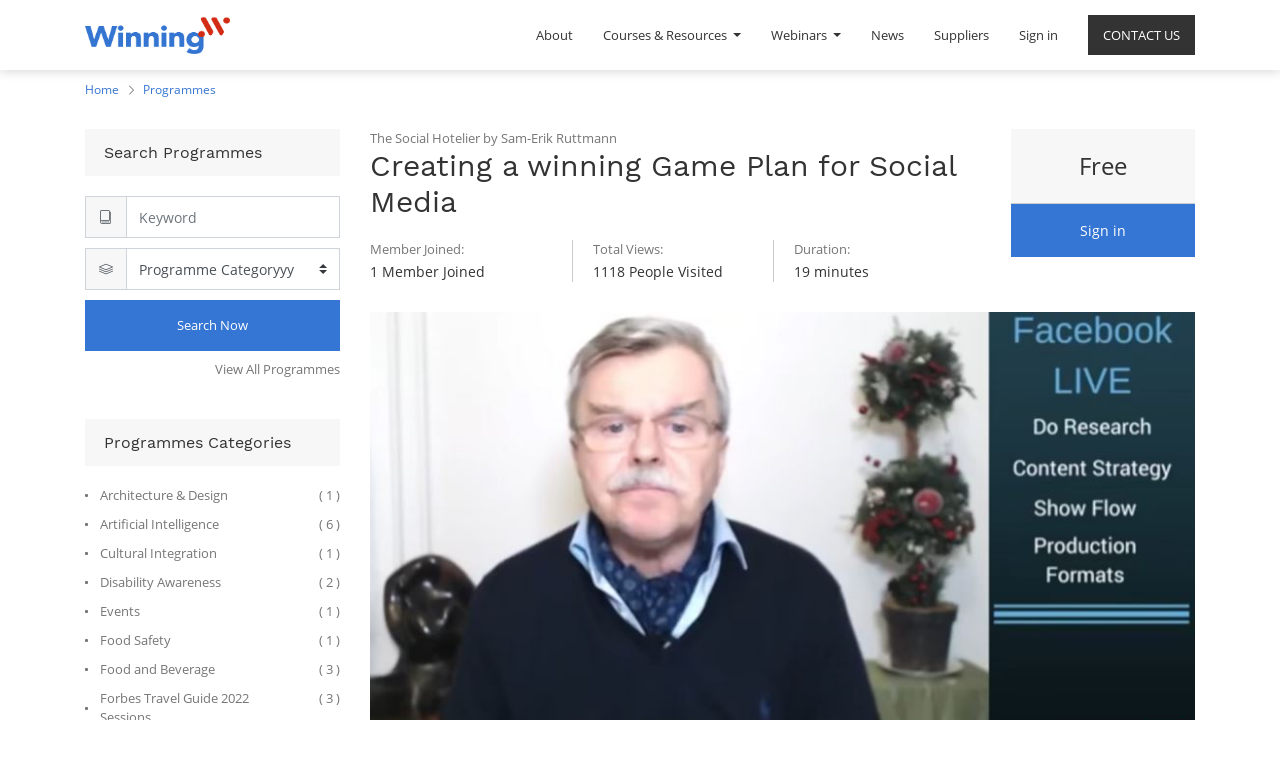

--- FILE ---
content_type: text/html; charset=utf-8
request_url: https://www.winning.training/slides/creating-a-winning-game-plan-for-social-media-645
body_size: 9753
content:

    
    
    <!DOCTYPE html>
        
        
            
        
    <html lang="en-US" data-website-id="1" data-oe-company-name="Winning.Training">
            
        
            
                
            
            
            
            
                
            
        
        
    <head>
                <meta charset="utf-8"/>
                <meta http-equiv="X-UA-Compatible" content="IE=edge,chrome=1"/>
                <meta name="viewport" content="width=device-width, initial-scale=1, user-scalable=no"/>
        <meta name="generator" content="Odoo"/>
        
        
        
            
            
            
        
        
        
            
            
            
                
                    
                        <meta property="og:type" content="website"/>
                    
                
                    
                        <meta property="og:title" content="Creating a winning Game Plan for Social Media | Winning"/>
                    
                
                    
                        <meta property="og:site_name" content="Winning.Training"/>
                    
                
                    
                        <meta property="og:url" content="https://www.winning.training/slides/creating-a-winning-game-plan-for-social-media-645"/>
                    
                
                    
                        <meta property="og:image" content="https://www.winning.training/web/image/website/1/social_default_image?unique=7ff706e"/>
                    
                
            
            
            
                
                    <meta name="twitter:card" content="summary_large_image"/>
                
                    <meta name="twitter:title" content="Creating a winning Game Plan for Social Media | Winning"/>
                
                    <meta name="twitter:image" content="https://www.winning.training/web/image/website/1/social_default_image?unique=7ff706e"/>
                
            
        

        
            
            
        
        <link rel="canonical" href="https://winning.training/slides/creating-a-winning-game-plan-for-social-media-645"/>

        <link rel="preconnect" href="https://fonts.gstatic.com/" crossorigin=""/>
    

                <title> Creating a winning Game Plan for Social Media | Winning </title>
                <link type="image/x-icon" rel="shortcut icon" href="/web/image/website/1/favicon?unique=7ff706e"/>
            <link type="text/css" rel="stylesheet" href="/web/content/16358-c980542/1/web.assets_common.css"/>
            <link type="text/css" rel="stylesheet" href="/web/content/20210-3078ef1/1/web.assets_frontend.css"/>
        
    
        

                <script type="text/javascript">
                    var odoo = {
                        csrf_token: "9f871ea818a8b2df758e1274c0328f777b855139o",
                        debug: "",
                    };
                </script>
            <script type="text/javascript">
                odoo.session_info = {"is_admin": false, "is_system": false, "is_website_user": true, "user_id": false, "is_frontend": true, "translationURL": "/website/translations", "cache_hashes": {"translations": "63c39b9719623b23090242bff39258f3aa29fe2b"}};
            </script>
            <script defer="defer" type="text/javascript" src="/web/content/16360-ed746a2/1/web.assets_common_minimal_js.js"></script>
            <script defer="defer" type="text/javascript" src="/web/content/16361-3a5eadd/1/web.assets_frontend_minimal_js.js"></script>
            
        
    
            <script defer="defer" type="text/javascript" data-src="/web/content/16362-85d4e19/1/web.assets_common_lazy.js"></script>
            <script defer="defer" type="text/javascript" data-src="/web/content/20211-c032545/1/web.assets_frontend_lazy.js"></script>
        
    
        

                
        <script type="text/javascript" src="/web/content/16381-003a534/1/web.pdf_js_lib.js"></script>
        <script type="text/javascript" src="/website_slides/static/lib/pdfslidesviewer/PDFSlidesViewer.js"></script>
    
            </head>
            <body class="o_wslides_body">
                
        
    
            
        <div id="wrapwrap" class="   ">
                <header id="top" data-anchor="true" data-name="Header" class=" o_affix_enabled win_custom_header">
                    <nav class="navbar navbar-expand-md navbar-light bg-light">
                <div class="container">
                    <a href="/" class="navbar-brand logo">
            <span role="img" aria-label="Logo of Winning" title="Winning"><img src="/web/image/website/1/logo/Winning?unique=7ff706e" class="img img-fluid" alt="Winning"/></span>
        </a>
    <button type="button" class="navbar-toggler" data-toggle="collapse" data-target="#top_menu_collapse">
                        <span class="navbar-toggler-icon"></span>
                    </button>
                    <div class="collapse navbar-collapse" id="top_menu_collapse">
                        <ul class="nav navbar-nav ml-auto text-right o_menu_loading" id="top_menu">
                            
        
            
    
    <li class="nav-item">
        <a role="menuitem" href="/winningprogramme" class="nav-link ">
            <span>About</span>
        </a>
    </li>
    

        
            
    
    
    <li class="nav-item dropdown  ">
        <a data-toggle="dropdown" href="#" class="nav-link dropdown-toggle ">
            <span>Courses &amp; Resources</span>
        </a>
        <ul class="dropdown-menu" role="menu">
            
                
    
    <li class="">
        <a role="menuitem" href="/slides/all" class="dropdown-item ">
            <span>Winning Courses</span>
        </a>
    </li>
    

            
                
    
    <li class="">
        <a role="menuitem" href="/slides/all?library=true" class="dropdown-item ">
            <span>Library</span>
        </a>
    </li>
    

            
                
    
    <li class="">
        <a role="menuitem" href="/slides/all?youtube=true" class="dropdown-item ">
            <span>Youtube Masterclasses</span>
        </a>
    </li>
    

            
                
    
    <li class="">
        <a role="menuitem" href="/slides/all?tedx=true" class="dropdown-item ">
            <span>TEDx Masterclasses</span>
        </a>
    </li>
    

            
                
    
    <li class="">
        <a role="menuitem" href="/slides/all/octavo" class="dropdown-item ">
            <span>Winning Resources +</span>
        </a>
    </li>
    

            
        </ul>
    </li>

        
            
    
    
    <li class="nav-item dropdown  ">
        <a data-toggle="dropdown" href="#" class="nav-link dropdown-toggle ">
            <span>Webinars</span>
        </a>
        <ul class="dropdown-menu" role="menu">
            
                
    
    <li class="">
        <a role="menuitem" href="/live-now" class="dropdown-item ">
            <span>Upcoming Webinars</span>
        </a>
    </li>
    

            
                
    
    <li class="">
        <a role="menuitem" href="/slides/all?ondemand=true" class="dropdown-item ">
            <span>On-Demand Webinars</span>
        </a>
    </li>
    

            
                
    
    
    

            
        </ul>
    </li>

        
            
    
    <li class="nav-item">
        <a role="menuitem" href="https://mediterranean.observer/" class="nav-link ">
            <span>News</span>
        </a>
    </li>
    

        
            
    
    <li class="nav-item">
        <a role="menuitem" href="/contactus" class="nav-link ">
            <span>CONTACT US</span>
        </a>
    </li>
    

        
            
    
    <li class="nav-item">
        <a role="menuitem" href="/approved-suppliers" class="nav-link ">
            <span>Suppliers</span>
        </a>
    </li>
    

        
    
                        
            <li class="nav-item divider"></li>
            <li class="nav-item">
                <a class="nav-link" href="/web/login">
                    <b>Sign in</b>
                </a>
            </li>
        </ul>
                    </div>
                </div>
            </nav>
        </header>
                <main>
                    
            
        
        <div id="wrap" class="wrap mt-0 ">
            <div class="winning_breadcrumb">
                    <div class="container">
                        <ul class="breadcrumb">
                            <li>
                                <a href="/">Home</a>
                            </li>
                            <li>
                                <a href="/slides/all">Programmes</a>
                            </li>
                            
                        </ul>
                    </div>
                </div>
            <div class="container">
                <div class="row winn-course-row win-course-details">
                    <div class="col-md-12 win-cst-side-box">
                        <div class="win-title-box">
                            <h3 class="sub-title">Filters</h3>
                            <span class="lnr lnr-chevron-down win-cst-side-icon"></span>
                        </div>
                    </div>
                    <div class="col-md-3 winn_left_div cstm-mob-sidebar">
                        <div class="winn_search_box_div winn-box">
                            <div class="win-title-box">
                                <h3 class="sub-title">Search Programmes</h3>
                            </div>
                            <form class="form-inline o_wslides_nav_navbar_right d-md-flex" method="GET" action="/slides/all">
                    <div class="input-group">
                        <div class="input-group-prepend">
                            <div class="input-group-text">
                                <span class="lnr lnr-book"></span>
                            </div>
                        </div>
                        <input aria-label="Search" class="form-control" name="search" placeholder="Keyword" type="text"/>
                    </div>
                    <div class="input-group">
                        <div class="input-group-prepend">
                            <div class="input-group-text">
                                <span class="lnr lnr-layers"></span>
                            </div>
                        </div>
                        <select class="browser-default custom-select" name="tags_value">
                            <option disabled="disabled" hidden="hidden" selected="selected" value="">Programme Categoryyy</option>
                            
                                
                                
                            
                                
                                
                            
                                
                                
                            
                                
                                
                            
                                
                                
                                    <option value="148">
                                        Architecture &amp; Design
                                    </option>
                                
                            
                                
                                
                            
                                
                                
                                    <option value="88">
                                        Artificial Intelligence
                                    </option>
                                
                            
                                
                                
                            
                                
                                
                            
                                
                                
                            
                                
                                
                            
                                
                                
                            
                                
                                
                            
                                
                                
                            
                                
                                
                            
                                
                                
                            
                                
                                
                            
                                
                                
                            
                                
                                
                            
                                
                                
                            
                                
                                
                            
                                
                                
                            
                                
                                
                            
                                
                                
                            
                                
                                
                            
                                
                                
                            
                                
                                
                            
                                
                                
                            
                                
                                
                            
                                
                                
                            
                                
                                
                            
                                
                                
                            
                                
                                
                            
                                
                                
                            
                                
                                
                                    <option value="75">
                                        Cultural Integration
                                    </option>
                                
                            
                                
                                
                            
                                
                                
                            
                                
                                
                            
                                
                                
                            
                                
                                
                            
                                
                                
                                    <option value="152">
                                        Disability Awareness
                                    </option>
                                
                            
                                
                                
                            
                                
                                
                            
                                
                                
                            
                                
                                
                            
                                
                                
                            
                                
                                
                            
                                
                                
                            
                                
                                
                            
                                
                                
                            
                                
                                
                                    <option value="81">
                                        Events
                                    </option>
                                
                            
                                
                                
                            
                                
                                
                            
                                
                                
                            
                                
                                
                            
                                
                                
                            
                                
                                
                            
                                
                                
                                    <option value="76">
                                        Food Safety
                                    </option>
                                
                            
                                
                                
                                    <option value="83">
                                        Food and Beverage
                                    </option>
                                
                            
                                
                                
                            
                                
                                
                            
                                
                                
                                    <option value="262">
                                        Forbes Travel Guide 2022 Sessions
                                    </option>
                                
                            
                                
                                
                            
                                
                                
                                    <option value="69">
                                        Forbes Travel Guide Leadership Excellence Level 1
                                    </option>
                                
                            
                                
                                
                                    <option value="254">
                                        Forbes Travel Guide Leadership Excellence Level 2
                                    </option>
                                
                            
                                
                                
                                    <option value="65">
                                        Forbes Travel Guide Management Excellence Level 1
                                    </option>
                                
                            
                                
                                
                                    <option value="255">
                                        Forbes Travel Guide Management Excellence Level 2
                                    </option>
                                
                            
                                
                                
                                    <option value="64">
                                        Forbes Travel Guide Service Excellence Level 1
                                    </option>
                                
                            
                                
                                
                                    <option value="253">
                                        Forbes Travel Guide Service Excellence Level 2
                                    </option>
                                
                            
                                
                                
                                    <option value="269">
                                        Forbes Travel Guide Service Excellence Level 3
                                    </option>
                                
                            
                                
                                
                            
                                
                                
                                    <option value="84">
                                        Front Office
                                    </option>
                                
                            
                                
                                
                            
                                
                                
                                    <option value="86">
                                        Government and Institutional Travel
                                    </option>
                                
                            
                                
                                
                            
                                
                                
                            
                                
                                
                            
                                
                                
                            
                                
                                
                            
                                
                                
                            
                                
                                
                            
                                
                                
                                    <option value="80">
                                        Hospitality Management
                                    </option>
                                
                            
                                
                                
                            
                                
                                
                            
                                
                                
                            
                                
                                
                                    <option value="82">
                                        Housekeeping
                                    </option>
                                
                            
                                
                                
                            
                                
                                
                            
                                
                                
                                    <option value="85">
                                        Information Technology
                                    </option>
                                
                            
                                
                                
                            
                                
                                
                            
                                
                                
                            
                                
                                
                            
                                
                                
                            
                                
                                
                            
                                
                                
                                    <option value="87">
                                        Language
                                    </option>
                                
                            
                                
                                
                            
                                
                                
                            
                                
                                
                                    <option value="66">
                                        Law
                                    </option>
                                
                            
                                
                                
                            
                                
                                
                            
                                
                                
                            
                                
                                
                            
                                
                                
                            
                                
                                
                            
                                
                                
                            
                                
                                
                            
                                
                                
                            
                                
                                
                            
                                
                                
                            
                                
                                
                            
                                
                                
                            
                                
                                
                            
                                
                                
                            
                                
                                
                            
                                
                                
                            
                                
                                
                            
                                
                                
                            
                                
                                
                            
                                
                                
                                    <option value="67">
                                        Marketing and Communication
                                    </option>
                                
                            
                                
                                
                            
                                
                                
                            
                                
                                
                            
                                
                                
                            
                                
                                
                            
                                
                                
                            
                                
                                
                                    <option value="147">
                                        Nutrition
                                    </option>
                                
                            
                                
                                
                            
                                
                                
                            
                                
                                
                            
                                
                                
                            
                                
                                
                            
                                
                                
                            
                                
                                
                            
                                
                                
                            
                                
                                
                            
                                
                                
                            
                                
                                
                            
                                
                                
                            
                                
                                
                            
                                
                                
                            
                                
                                
                                    <option value="77">
                                        Professional Chef
                                    </option>
                                
                            
                                
                                
                            
                                
                                
                                    <option value="151">
                                        Project Management
                                    </option>
                                
                            
                                
                                
                            
                                
                                
                                    <option value="219">
                                        Responsible Tourism &amp; Travel
                                    </option>
                                
                            
                                
                                
                            
                                
                                
                            
                                
                                
                            
                                
                                
                            
                                
                                
                            
                                
                                
                            
                                
                                
                            
                                
                                
                            
                                
                                
                            
                                
                                
                            
                                
                                
                                    <option value="78">
                                        Spa
                                    </option>
                                
                            
                                
                                
                            
                                
                                
                            
                                
                                
                            
                                
                                
                            
                                
                                
                            
                                
                                
                            
                                
                                
                            
                                
                                
                            
                                
                                
                            
                                
                                
                            
                                
                                
                            
                                
                                
                            
                                
                                
                            
                                
                                
                            
                                
                                
                            
                                
                                
                                    <option value="239">
                                        The Maltese History
                                    </option>
                                
                            
                                
                                
                            
                                
                                
                            
                                
                                
                            
                                
                                
                            
                                
                                
                            
                                
                                
                            
                                
                                
                            
                                
                                
                            
                                
                                
                                    <option value="71">
                                        Understanding Different Travellers
                                    </option>
                                
                            
                                
                                
                            
                                
                                
                            
                        </select>
                    </div>
                    <div class="winn_submit_btn_div">
                        <button aria-label="Search" class="btn btn-primary oe_search_button" title="Search" type="submit">Search Now
                        </button>
                    </div>
                </form>
            <div class="text-right">
                                <a class="winn_crs_all_link" href="/slides/all">View All Programmes</a>
                            </div>
                        </div>
                        <div class="winn_course_cat_box_div winn-box">
                            <div class="win-title-box">
                                <h3 class="sub-title">Programmes Categories</h3>
                            </div>
                            <ul class="winn_course_cat_ul ul_disc_none">
                                
                                    
                                    
                                
                                    
                                    
                                
                                    
                                    
                                
                                    
                                    
                                
                                    
                                    <li>
                                        <a href="/slides/all?channel_tag_group_id_40=148">
                                            <span class="winn_cat_text">
                                                Architecture &amp; Design
                                            </span>
                                            <span class="winn_cat_count">(
                                                1
                                                )</span>
                                        </a>
                                    </li>
                                
                                    
                                    
                                
                                    
                                    <li>
                                        <a href="/slides/all?channel_tag_group_id_40=88">
                                            <span class="winn_cat_text">
                                                Artificial Intelligence
                                            </span>
                                            <span class="winn_cat_count">(
                                                6
                                                )</span>
                                        </a>
                                    </li>
                                
                                    
                                    
                                
                                    
                                    
                                
                                    
                                    
                                
                                    
                                    
                                
                                    
                                    
                                
                                    
                                    
                                
                                    
                                    
                                
                                    
                                    
                                
                                    
                                    
                                
                                    
                                    
                                
                                    
                                    
                                
                                    
                                    
                                
                                    
                                    
                                
                                    
                                    
                                
                                    
                                    
                                
                                    
                                    
                                
                                    
                                    
                                
                                    
                                    
                                
                                    
                                    
                                
                                    
                                    
                                
                                    
                                    
                                
                                    
                                    
                                
                                    
                                    
                                
                                    
                                    
                                
                                    
                                    
                                
                                    
                                    
                                
                                    
                                    
                                
                                    
                                    <li>
                                        <a href="/slides/all?channel_tag_group_id_40=75">
                                            <span class="winn_cat_text">
                                                Cultural Integration
                                            </span>
                                            <span class="winn_cat_count">(
                                                1
                                                )</span>
                                        </a>
                                    </li>
                                
                                    
                                    
                                
                                    
                                    
                                
                                    
                                    
                                
                                    
                                    
                                
                                    
                                    
                                
                                    
                                    <li>
                                        <a href="/slides/all?channel_tag_group_id_40=152">
                                            <span class="winn_cat_text">
                                                Disability Awareness
                                            </span>
                                            <span class="winn_cat_count">(
                                                2
                                                )</span>
                                        </a>
                                    </li>
                                
                                    
                                    
                                
                                    
                                    
                                
                                    
                                    
                                
                                    
                                    
                                
                                    
                                    
                                
                                    
                                    
                                
                                    
                                    
                                
                                    
                                    
                                
                                    
                                    
                                
                                    
                                    <li>
                                        <a href="/slides/all?channel_tag_group_id_40=81">
                                            <span class="winn_cat_text">
                                                Events
                                            </span>
                                            <span class="winn_cat_count">(
                                                1
                                                )</span>
                                        </a>
                                    </li>
                                
                                    
                                    
                                
                                    
                                    
                                
                                    
                                    
                                
                                    
                                    
                                
                                    
                                    
                                
                                    
                                    
                                
                                    
                                    <li>
                                        <a href="/slides/all?channel_tag_group_id_40=76">
                                            <span class="winn_cat_text">
                                                Food Safety
                                            </span>
                                            <span class="winn_cat_count">(
                                                1
                                                )</span>
                                        </a>
                                    </li>
                                
                                    
                                    <li>
                                        <a href="/slides/all?channel_tag_group_id_40=83">
                                            <span class="winn_cat_text">
                                                Food and Beverage
                                            </span>
                                            <span class="winn_cat_count">(
                                                3
                                                )</span>
                                        </a>
                                    </li>
                                
                                    
                                    
                                
                                    
                                    
                                
                                    
                                    <li>
                                        <a href="/slides/all?channel_tag_group_id_40=262">
                                            <span class="winn_cat_text">
                                                Forbes Travel Guide 2022 Sessions
                                            </span>
                                            <span class="winn_cat_count">(
                                                3
                                                )</span>
                                        </a>
                                    </li>
                                
                                    
                                    
                                
                                    
                                    <li>
                                        <a href="/slides/all?channel_tag_group_id_40=69">
                                            <span class="winn_cat_text">
                                                Forbes Travel Guide Leadership Excellence Level 1
                                            </span>
                                            <span class="winn_cat_count">(
                                                10
                                                )</span>
                                        </a>
                                    </li>
                                
                                    
                                    <li>
                                        <a href="/slides/all?channel_tag_group_id_40=254">
                                            <span class="winn_cat_text">
                                                Forbes Travel Guide Leadership Excellence Level 2
                                            </span>
                                            <span class="winn_cat_count">(
                                                1
                                                )</span>
                                        </a>
                                    </li>
                                
                                    
                                    <li>
                                        <a href="/slides/all?channel_tag_group_id_40=65">
                                            <span class="winn_cat_text">
                                                Forbes Travel Guide Management Excellence Level 1
                                            </span>
                                            <span class="winn_cat_count">(
                                                6
                                                )</span>
                                        </a>
                                    </li>
                                
                                    
                                    <li>
                                        <a href="/slides/all?channel_tag_group_id_40=255">
                                            <span class="winn_cat_text">
                                                Forbes Travel Guide Management Excellence Level 2
                                            </span>
                                            <span class="winn_cat_count">(
                                                1
                                                )</span>
                                        </a>
                                    </li>
                                
                                    
                                    <li>
                                        <a href="/slides/all?channel_tag_group_id_40=64">
                                            <span class="winn_cat_text">
                                                Forbes Travel Guide Service Excellence Level 1
                                            </span>
                                            <span class="winn_cat_count">(
                                                7
                                                )</span>
                                        </a>
                                    </li>
                                
                                    
                                    <li>
                                        <a href="/slides/all?channel_tag_group_id_40=253">
                                            <span class="winn_cat_text">
                                                Forbes Travel Guide Service Excellence Level 2
                                            </span>
                                            <span class="winn_cat_count">(
                                                8
                                                )</span>
                                        </a>
                                    </li>
                                
                                    
                                    <li>
                                        <a href="/slides/all?channel_tag_group_id_40=269">
                                            <span class="winn_cat_text">
                                                Forbes Travel Guide Service Excellence Level 3
                                            </span>
                                            <span class="winn_cat_count">(
                                                11
                                                )</span>
                                        </a>
                                    </li>
                                
                                    
                                    
                                
                                    
                                    <li>
                                        <a href="/slides/all?channel_tag_group_id_40=84">
                                            <span class="winn_cat_text">
                                                Front Office
                                            </span>
                                            <span class="winn_cat_count">(
                                                1
                                                )</span>
                                        </a>
                                    </li>
                                
                                    
                                    
                                
                                    
                                    <li>
                                        <a href="/slides/all?channel_tag_group_id_40=86">
                                            <span class="winn_cat_text">
                                                Government and Institutional Travel
                                            </span>
                                            <span class="winn_cat_count">(
                                                3
                                                )</span>
                                        </a>
                                    </li>
                                
                                    
                                    
                                
                                    
                                    
                                
                                    
                                    
                                
                                    
                                    
                                
                                    
                                    
                                
                                    
                                    
                                
                                    
                                    
                                
                                    
                                    <li>
                                        <a href="/slides/all?channel_tag_group_id_40=80">
                                            <span class="winn_cat_text">
                                                Hospitality Management
                                            </span>
                                            <span class="winn_cat_count">(
                                                7
                                                )</span>
                                        </a>
                                    </li>
                                
                                    
                                    
                                
                                    
                                    
                                
                                    
                                    
                                
                                    
                                    <li>
                                        <a href="/slides/all?channel_tag_group_id_40=82">
                                            <span class="winn_cat_text">
                                                Housekeeping
                                            </span>
                                            <span class="winn_cat_count">(
                                                2
                                                )</span>
                                        </a>
                                    </li>
                                
                                    
                                    
                                
                                    
                                    
                                
                                    
                                    <li>
                                        <a href="/slides/all?channel_tag_group_id_40=85">
                                            <span class="winn_cat_text">
                                                Information Technology
                                            </span>
                                            <span class="winn_cat_count">(
                                                5
                                                )</span>
                                        </a>
                                    </li>
                                
                                    
                                    
                                
                                    
                                    
                                
                                    
                                    
                                
                                    
                                    
                                
                                    
                                    
                                
                                    
                                    
                                
                                    
                                    <li>
                                        <a href="/slides/all?channel_tag_group_id_40=87">
                                            <span class="winn_cat_text">
                                                Language
                                            </span>
                                            <span class="winn_cat_count">(
                                                1
                                                )</span>
                                        </a>
                                    </li>
                                
                                    
                                    
                                
                                    
                                    
                                
                                    
                                    <li>
                                        <a href="/slides/all?channel_tag_group_id_40=66">
                                            <span class="winn_cat_text">
                                                Law
                                            </span>
                                            <span class="winn_cat_count">(
                                                1
                                                )</span>
                                        </a>
                                    </li>
                                
                                    
                                    
                                
                                    
                                    
                                
                                    
                                    
                                
                                    
                                    
                                
                                    
                                    
                                
                                    
                                    
                                
                                    
                                    
                                
                                    
                                    
                                
                                    
                                    
                                
                                    
                                    
                                
                                    
                                    
                                
                                    
                                    
                                
                                    
                                    
                                
                                    
                                    
                                
                                    
                                    
                                
                                    
                                    
                                
                                    
                                    
                                
                                    
                                    
                                
                                    
                                    
                                
                                    
                                    
                                
                                    
                                    <li>
                                        <a href="/slides/all?channel_tag_group_id_40=67">
                                            <span class="winn_cat_text">
                                                Marketing and Communication
                                            </span>
                                            <span class="winn_cat_count">(
                                                4
                                                )</span>
                                        </a>
                                    </li>
                                
                                    
                                    
                                
                                    
                                    
                                
                                    
                                    
                                
                                    
                                    
                                
                                    
                                    
                                
                                    
                                    
                                
                                    
                                    <li>
                                        <a href="/slides/all?channel_tag_group_id_40=147">
                                            <span class="winn_cat_text">
                                                Nutrition
                                            </span>
                                            <span class="winn_cat_count">(
                                                1
                                                )</span>
                                        </a>
                                    </li>
                                
                                    
                                    
                                
                                    
                                    
                                
                                    
                                    
                                
                                    
                                    
                                
                                    
                                    
                                
                                    
                                    
                                
                                    
                                    
                                
                                    
                                    
                                
                                    
                                    
                                
                                    
                                    
                                
                                    
                                    
                                
                                    
                                    
                                
                                    
                                    
                                
                                    
                                    
                                
                                    
                                    <li>
                                        <a href="/slides/all?channel_tag_group_id_40=77">
                                            <span class="winn_cat_text">
                                                Professional Chef
                                            </span>
                                            <span class="winn_cat_count">(
                                                1
                                                )</span>
                                        </a>
                                    </li>
                                
                                    
                                    
                                
                                    
                                    <li>
                                        <a href="/slides/all?channel_tag_group_id_40=151">
                                            <span class="winn_cat_text">
                                                Project Management
                                            </span>
                                            <span class="winn_cat_count">(
                                                1
                                                )</span>
                                        </a>
                                    </li>
                                
                                    
                                    
                                
                                    
                                    <li>
                                        <a href="/slides/all?channel_tag_group_id_40=219">
                                            <span class="winn_cat_text">
                                                Responsible Tourism &amp; Travel
                                            </span>
                                            <span class="winn_cat_count">(
                                                1
                                                )</span>
                                        </a>
                                    </li>
                                
                                    
                                    
                                
                                    
                                    
                                
                                    
                                    
                                
                                    
                                    
                                
                                    
                                    
                                
                                    
                                    
                                
                                    
                                    
                                
                                    
                                    
                                
                                    
                                    
                                
                                    
                                    
                                
                                    
                                    <li>
                                        <a href="/slides/all?channel_tag_group_id_40=78">
                                            <span class="winn_cat_text">
                                                Spa
                                            </span>
                                            <span class="winn_cat_count">(
                                                1
                                                )</span>
                                        </a>
                                    </li>
                                
                                    
                                    
                                
                                    
                                    
                                
                                    
                                    
                                
                                    
                                    
                                
                                    
                                    
                                
                                    
                                    
                                
                                    
                                    
                                
                                    
                                    
                                
                                    
                                    
                                
                                    
                                    
                                
                                    
                                    
                                
                                    
                                    
                                
                                    
                                    
                                
                                    
                                    
                                
                                    
                                    
                                
                                    
                                    <li>
                                        <a href="/slides/all?channel_tag_group_id_40=239">
                                            <span class="winn_cat_text">
                                                The Maltese History
                                            </span>
                                            <span class="winn_cat_count">(
                                                1
                                                )</span>
                                        </a>
                                    </li>
                                
                                    
                                    
                                
                                    
                                    
                                
                                    
                                    
                                
                                    
                                    
                                
                                    
                                    
                                
                                    
                                    
                                
                                    
                                    
                                
                                    
                                    
                                
                                    
                                    <li>
                                        <a href="/slides/all?channel_tag_group_id_40=71">
                                            <span class="winn_cat_text">
                                                Understanding Different Travellers
                                            </span>
                                            <span class="winn_cat_count">(
                                                1
                                                )</span>
                                        </a>
                                    </li>
                                
                                    
                                    
                                
                                    
                                    
                                
                            </ul>
                        </div>
                        <div class="winn_latest_corses_box_div winn-box">
                            <div class="win-title-box">
                                <h3 class="sub-title">Latest Programmes</h3>
                            </div>
                            
                                <div class="letest_course_main_div">
                                    <div class="div_course_lft">
                                        <a href="/slides/forbes-travel-guide-star-service-2">
                                            <img alt="Coures Image" class="img img-fluid" src="/web/image/slide.channel/2/image_1024?unique=a40119d"/>
                                        </a>
                                    </div>
                                    <div class="div_course_rgt">
                                        <a href="/slides/forbes-travel-guide-star-service-2">
                                            <h3 class="sub-title">
                                                Forbes Travel Guide Star Service
                                            </h3>
                                        </a>
                                        </div>
                                </div>
                            
                                <div class="letest_course_main_div">
                                    <div class="div_course_lft">
                                        <a href="/slides/food-safety-in-post-lockdown-hospitality-3">
                                            <img alt="Coures Image" class="img img-fluid" src="/web/image/slide.channel/3/image_1024?unique=1d401ef"/>
                                        </a>
                                    </div>
                                    <div class="div_course_rgt">
                                        <a href="/slides/food-safety-in-post-lockdown-hospitality-3">
                                            <h3 class="sub-title">
                                                Food Safety in post lockdown hospitality
                                            </h3>
                                        </a>
                                        </div>
                                </div>
                            
                                <div class="letest_course_main_div">
                                    <div class="div_course_lft">
                                        <a href="/slides/covid-19-infection-control-prevention-4">
                                            <img alt="Coures Image" class="img img-fluid" src="/web/image/slide.channel/4/image_1024?unique=7d74e2c"/>
                                        </a>
                                    </div>
                                    <div class="div_course_rgt">
                                        <a href="/slides/covid-19-infection-control-prevention-4">
                                            <h3 class="sub-title">
                                                COVID-19 Infection Control &amp; Prevention
                                            </h3>
                                        </a>
                                        </div>
                                </div>
                            
                        </div>
                    </div>
                    <div class="col-md-9 winn_right_div">
                    
                        <div class="row">
                            <div class="col-md-12">
                                <div class="winn-product-info row">
                                    <div class="winn-product-info-left col-sm-8 col-lg-9">
                                        <div class="winn-course-title-div">
                                            
                                            
                                                The Social Hotelier by Sam-Erik Ruttmann
                                                
                                                
                                            
                                            <h1 class="win-main-title">Creating a winning Game Plan for Social Media</h1>
                                        </div>
                                        <div class="winn-course-count-details">
                                            <div class="winn-count-div">
                                                
                                                    <span class="winn-count-title">Member Joined:</span>
                                                    <span class="winn-count-value">
                                                        1 Member Joined</span>
                                                
                                            </div>
                                            <div class="winn-count-div">
                                                
                                                    <span class="winn-count-title">Total Views:</span>
                                                
                                                <span class="winn-count-value">
                                                    1118 People Visited
                                                </span>
                                            </div>
                                            <div class="winn-count-div">
                                                <span class="winn-count-title">Duration:</span>
                                                <span class="winn-count-value">

                                                    
                                                        19
                                                        minutes
                                                    
                                                </span>
                                            </div>
                                        </div>
                                    </div>
                                    <div class="winn-product-info-right col-sm-4 col-lg-3">
                                        <div class="win-course-price">
                                            <span class="free oe_price">Free</span>
                                        </div>
                                        <div class="o_wslides_js_course_join flex-grow-1">
                                            
                                                <a class="btn btn-primary" href="/web/login">Sign in
                                                </a>
                                            
                                            
                                            
                                        </div>
                                        </div>
                                </div>
                                
            <div class="related-courses-slider-top container">
                <div class="container" id="course_image">
                    <div class="row">
                        <div class="col-md-12 w-home-banner">
                            <div title="Course Image"><img src="/web/image/slide.channel/645/image_1920/Creating%20a%20winning%20Game%20Plan%20for%20Social%20Media?unique=1236d2e" class="img img-fluid" alt="Creating a winning Game Plan for Social Media"/></div>
                        </div>
                    </div>
                </div>
            </div>
        <section class="description-tab">
                                    <div class="container" id="course_description">
                                        <div class="more-info">
                                            <ul class="nav nav-tabs" id="winning_project_course_details_tabs" role="tablist">
                                                <li class="course_tab active_tab" role="presentation">
                                                    <a aria-controls="more_info" class="active show" data-toggle="tab" href="#description" role="tab">
                                                        <span class="lnr lnr-bookmark"></span>
                                                        <span class="win-ctab-link">Description</span>
                                                    </a>
                                                </li>
                                                <li class="course_tab" role="presentation">
                                                    <a aria-controls="curriculum" data-toggle="tab" href="#curriculum" role="tab">
                                                        <span class="lnr lnr-book"></span>
                                                        <span class="win-ctab-link">Curriculum</span>
                                                    </a>
                                                </li>
                                                <li class="course_tab" role="presentation">
                                                    <a aria-controls="tutors" data-toggle="tab" href="#tutors" role="tab">
                                                        <span class="lnr lnr-users"></span>
                                                        <span class="win-ctab-link">Tutors</span>
                                                    </a>
                                                </li>
                                                <li class="course_tab" role="presentation">
                                                    <a aria-controls="documents" data-toggle="tab" href="#documents" role="tab">
                                                        <span class="lnr lnr-paperclip"></span>
                                                        <span class="win-ctab-link">Related Documents</span>
                                                    </a>
                                                </li>
                                            </ul>
                                            <div class="tab-content" id="winning_project_course_details_tabs_tabs_contents">
                                                <div class="tab-pane active" id="description" role="tabpanel">
                                                    <section class="container">
                                                        <div class="row">
                                                            <div class="col-md-12">
                                                                <div id="course_full_description"><p>Creating a  winning Game Plan for Social Media<br></p></div>
                                                            </div>
                                                        </div>
                                                    </section>
                                                </div>
                                                <div class="tab-pane" id="curriculum" role="tabpanel">
                                                    <section class="container">
                                                        <div class="row">
                                                            <div class="col-md-12">
                                                                
    <div class="mb-5 o_wslides_slides_list" data-channel-id="645">

        <ul class="o_wslides_js_slides_list_container list-unstyled">
            
            
                

                <li class="mt-4">
                    <div class="o_wslides_slide_list_category_header position-relative d-flex justify-content-between align-items-center mt8 border-0 py-1">
                        <div class="d-flex align-items-center pl-3 ">
                            
                            
                            
                        </div>
                        
            
        
                    </div>
                    <ul class="list-unstyled pb-1 border-top">
                        <li class="o_wslides_slides_list_slide o_not_editable border-0"></li>
                        <li class="o_wslides_js_slides_list_empty border-0"></li>

                        
                            
    <li data-slide-id="1365" class="o_wslides_slides_list_slide o_wslides_js_list_item bg-white-50 border-top-0 d-flex align-items-center pl-2 py-1 pr-2 ">
        
        
    
    
    
    
    <i class="fa fa-play-circle py-2 mx-2"></i>
    
    
    
                
            

        <div class="text-truncate mr-auto">
            <span>
                <span>Creating a  winning Game Plan for Social Media</span>
            </span>
        </div>

        
            
        
            <div class="pt-2 pb-2 ml-2 pl-2 d-flex flex-row align-items-center winn-duration-value">
                <span class="winn_slide_hour_value">00:19</span>
                <span class="ml-1 winn_hour_text">hour(s)</span>
            </div>
        
    </li>

                            
                        
                    </ul>
                </li>
            
        </ul>
        
    </div>
    

                                                            </div>
                                                        </div>
                                                    </section>
                                                </div>
                                                <div class="tab-pane" id="tutors" role="tabpanel">
                                                    <section class="oe_website_tutors">
                                                        <div class="container">
                                                            
                                                            <div class="row">
                                                                <div class="col-md-12">
                                                                    <div class="tutors-details-main-dv">
                                                                        
                                                                            <div class="win_turor_detail">
                                                                                <div class="emp_descp">
                                                                                    <div class="img">
                                                                                        <img alt="Sam Erik Ruttmann" src="/web/image/hr.employee/14/image_1920/314x385?unique=b34c1d1" title="Sam Erik Ruttmann"/>
                                                                                    </div>
                                                                                    <div class="job-pos">
                                                                                        <div class="emp-name">
                                                                                            Sam Erik Ruttmann
                                                                                        </div>
                                                                                        <div class="emp-position">
                                                                                            Director of Global Hospitality Development at Studio Puisto Architects
                                                                                        </div>
                                                                                    </div>
                                                                                    <div class="social_icons">
                                                                                        
                                                                                        
                                                                                        
                                                                                        
                                                                                        <a class="btn btn-rss btn-link" href="https://www.linkedin.com/in/sam-erik/">
                                                                                            <i class="fa fa-rss"></i>
                                                                                        </a>
                                                                                    </div>
                                                                                </div>
                                                                                <div class="shrt_des">
                                                                                    <span>Expert in hotel business, redefining new paradigms for your business growth. Extensive international experience in the hotel industry, hotel management, hotel development for multi brand hotel companies, brand re launch, and asset management across, South East Asia, Middle East and Africa. A strategic and operational back ground in senior management roles leading multi branded hotels and managing owner relations. Currently helping hotel owners and managers to leverage social media to grow their audience, brand and market share.</span>
                                                                                </div>
                                                                            </div>
                                                                        
                                                                    </div>
                                                                </div>
                                                            </div>
                                                        </div>
                                                    </section>
                                                </div>
                                                <div class="tab-pane" id="documents" role="tabpanel">
                                                    <section class="container">
                                                        <div class="row">
                                                            <div class="col-md-12 win_course_related_doc">
                                                                
                                                                
                                                            </div>
                                                        </div>
                                                    </section>
                                                </div>
                                            </div>
                                        </div>
                                    </div>
                                </section>
            
            
            
                <div class="related-courses-thumb-bottom">
                    <div id="course_related">
                        <h2 class="block-title">Lessons</h2>
                        <div class="theme new_course_lesson" id="related_data_new">
                            <div class="related_course row">
                                
                                    
                                        <div class="related_courses_div col-md-4">
                                            <div class="course_win">
                                                <a>
                                                    <img alt="Creating a  winning Game Plan for Social Media" src="/web/image/slide.slide/1365/image_1920/314x385?unique=1236d2e" title="Creating a  winning Game Plan for Social Media"/>
                                                </a>
                                            </div>
                                            <div class="card-body">
                                                <span>
                                                    <span>Creating a  winning Game Plan for Social Media</span>
                                                </span>
                                            </div>
                                            </div>
                                        
                                
                            </div>
                        </div>
                    </div>
                </div>
            
            </div>
                        </div>
                    
                    </div>

            </div>
            </div>
        
            <div class="o_wslides_course_main" style="display:none">

                <div class="tab-content py-4 o_wslides_tabs_content mb-4" id="courseMainTabContent">
                    <div id="home" role="tabpanel" aria-labelledby="home-tab" class="tab-pane fade show active">
                        
                
                
            
                    </div>
                </div>
            </div>
        </div>

        <div class="modal fade" id="slideChannelShareModal" tabindex="-1" role="dialog" aria-labelledby="slideChannelShareModalLabel" aria-hidden="true">
            <div class="modal-dialog" role="document">
                <div class="modal-content">
                    <div class="modal-header">
                        <h5 class="modal-title" id="slideChannelShareModalLabel">
                            Share
                        </h5>
                        <button type="button" class="close" data-dismiss="modal" aria-label="Close">
                            <span>&times;</span>
                        </button>
                    </div>
                    <div class="modal-body">
                        <h5>Share on Social Networks</h5>
                        
    <div class="btn-group" role="group">
        <a class="btn border bg-white o_wslides_js_social_share" social-key="facebook" aria-label="Share on Facebook" title="Share on Facebook" href="https://www.facebook.com/sharer/sharer.php?u=https://winning.training/slides/creating-a-winning-game-plan-for-social-media-645"><i class="fa fa-facebook-square fa-fw"></i></a>
        <a class="btn border bg-white o_wslides_js_social_share" social-key="twitter" aria-label="Share on Twitter" title="Share on Twitter" href="https://twitter.com/intent/tweet?text=Creating a winning Game Plan for Social Media&amp;url=https://winning.training/slides/creating-a-winning-game-plan-for-social-media-645"><i class="fa fa-twitter fa-fw"></i></a>
        <a social-key="linkedin" class="btn border bg-white o_wslides_js_social_share" aria-label="Share on LinkedIn" title="Share on LinkedIn" href="http://www.linkedin.com/shareArticle?mini=true&amp;url=https://winning.training/slides/creating-a-winning-game-plan-for-social-media-645&amp;title=Creating a winning Game Plan for Social Media&amp;"><i class="fa fa-linkedin fa-fw"></i></a>
    </div>

                        <h5 class="mt16">Share Link</h5>
                        <div class="input-group">
                            <input type="text" class="form-control o_wslides_js_share_link" readonly="readonly" onclick="this.select();" value="https://winning.training/slides/creating-a-winning-game-plan-for-social-media-645"/>
                            <div class="input-group-append">
                                <button class="btn btn-sm btn-primary o_clipboard_button">
                                    <span class="fa fa-clipboard"> Copy Text</span>
                                </button>
                            </div>
                        </div>
                    </div>
                </div>
            </div>
        </div>
    
                </main>
                <footer id="bottom" data-anchor="true" class="bg-light o_footer">
                    
    <div class="footer-content footer-winning">
      <div class="top-row">
        <div class="win_foot_top_belt">
          <div class="container">
            <div class="row">
              <div class="col-md-12">
                <h2 class="win_foot_title">HELPLINE:
                                        <a href="tel:+21318133/4">21318133/4</a>
                                    </h2>
              </div>
            </div>
          </div>
        </div>
        <div class="container">
          <div class="row middle-row">
            <div class="col-lg-3 col-md-4 col-sm-6 logo">
              <a href="/">
                <span alt="Logo of Winning" title="Winning"><img src="/web/image/website/1/logo/Winning?unique=7ff706e" class="img img-fluid" alt="Winning"/></span>
              </a>
              <p class="simple_text">An online continuous professional development programme for anyone in Malta interested to pursue or improve a career in the tourism and hospitality sector, with a special focus on quality.</p>
              <div class="fot-address">
                <ul class="ul_disc_none">
                  <li>
                    <span class="lnr lnr-location"></span>
                    <div class="win_data_foot">
                      <span>2, Triq il-Gallina</span>
                      <span class="comma">,</span>
                      
                      
                      <span>San Gwann</span>
                      <span class="comma"> -</span>
                      
                      
                      
                      
                      <span>Malta</span>
                    </div>
                  </li>
                  <li>
                    <span class="lnr lnr-phone-handset"></span>
                    <div class="win_data_foot">
                      +356 2131 8133
                    </div>
                  </li>
                  <li class="win-mail">
                    <span class="lnr lnr-envelope"></span>
                    <div class="win_data_foot">
                      winning@mhra.org.mt
                    </div>
                  </li>
                </ul>
              </div>
              <div class="scocial-icon-footer">
                
                
                
                
                
              </div>
            </div>
            <div class="col-lg-6 col-md-4 col-sm-6 links">
              <h2 class="block-title">Programme Categories</h2>
              <ul class="ul_disc_none">
                <li>
                  <a href="/slides/all?channel_tag_group_id_5=39">Forbes Travel Guide Leadership Excellence</a>
                </li>
                <li>
                  <a href="/slides/all?channel_tag_group_id_5=10">Forbes Travel Guide Service Excellence</a>
                </li>
                <li>
                  <a href="/slides/all?channel_tag_group_id_5=15">Forbes Travel Guide Management Excellence</a>
                </li>
                <li>
                  <a href="/slides/all?channel_tag_group_id_27=43">Finance &amp; Investment </a>
                </li>
                <li>
                  <a href="/slides/all?channel_tag_group_id_29=45">Understanding Different Travellers</a>
                </li>
                <li>
                  <a href="/slides/all?channel_tag_group_id_30=47">Innovation &amp; Entrepreneurship</a>
                </li>
                <li>
                  <a href="/slides/all?channel_tag_group_id_32=51">Short Courses</a>
                </li>
                <li>
                  <a href="/slides/all?channel_tag_group_id_4=7">Bar &amp; Beverage</a>
                </li>
                <li>
                  <a href="/slides/all?channel_tag_group_id_4=7">Cultural Integration</a>
                </li>
                <li>
                  <a href="#">Hospitality Management</a>
                </li>
                <li>
                  <a href="/slides/all?channel_tag_group_id_11=19&amp;channel_tag_group_id_9=False">Food Safety</a>
                </li>
                <li>
                  <a href="/slides/all?channel_tag_group_id_9=17">Professional Chef</a>
                </li>
                <li>
                  <a href="/slides/forbes-travel-guide-spa-21">Spa</a>
                </li>
                <li>
                  <a href="/slides/all?channel_tag_group_id_12=2">Coronavirus Training</a>
                </li>
                <li>
                  <a href="/slides/all">View More</a>
                </li>
              </ul>
            </div>
            <div class="col-lg-3 col-md-4 col-12 footer_parnter_img">
              <div class="row">
                <div class="col-12">
                  <h2 class="block-title">Project Partners</h2>
                </div>
                <div class="col-12 icon icon-left-align">
                  <div class="owl-carousel" id="allmyCarouselWinningFooterLogo">
                    
                      <div class="course-brand">
                        <img alt="logo" src="/web/image/project.partner/2/image?unique=e4f5d25"/>
                      </div>
                    
                      <div class="course-brand">
                        <img alt="logo" src="/web/image/project.partner/3/image?unique=6277a4e"/>
                      </div>
                    
                      <div class="course-brand">
                        <img alt="logo" src="/web/image/project.partner/4/image?unique=f581a79"/>
                      </div>
                    
                  </div>
                  </div>
                </div>
            </div>
          </div>
        </div>
      </div>
      <div class="bottom-row">
        <div class="container">
          <div class="row">
            <div class="col-sm-6 copyright">
              <p>Copyright © 2019 All Rights Reserved.</p>
            </div>
            <div class="col-sm-6 terms">
              <ul class="ul_disc_none">
                <li>
                  <a href="/terms-and-conditions#scrollTop=0" data-original-title="" title="" aria-describedby="tooltip700107">Privacy Policy</a>
                </li>
                <li>
                  <a href="#" data-original-title="" title="" aria-describedby="tooltip120637">Terms &amp; Conditions</a>
                </li>
                <li>
                  <a href="#">Contact</a>
                </li>
              </ul>
            </div>
          </div>
        </div>
      </div>
    </div>
  <div id="footer" class="oe_structure oe_structure_solo" style="display:none;">
            <section class="s_text_block pt16 pb8">
                <div class="container">
                    <div class="row">
                        <div class="col-lg-4">
                            <h5>Our Products & Services</h5>
                            <ul class="list-unstyled">
                                <li><a href="/">Home</a></li>
                            </ul>
                        </div>
                        <div class="col-lg-4" id="connect">
                            <h5>Connect with us</h5>
                            <ul class="list-unstyled">
                                <li><a href="/contactus">Contact us</a></li>
                                <li><i class="fa fa-phone"></i> <span class="o_force_ltr">+356 2131 8133</span></li>
                                <li><i class="fa fa-envelope"></i>  <span>winning@mhra.org.mt</span></li>
                            </ul>
                            <p>
                                
                                
                                
                                
                                
                                
                            </p>
                        </div>
                        <div class="col-lg-4">
                            <h5>
                                <span>Winning.Training</span>
                                <small> - <a href="/aboutus">About us</a></small>
                            </h5>
                            <p>
                                We are a team of passionate people whose goal is to improve everyone's
                                life through disruptive products. We build great products to solve your
                                business problems.
                            </p>
                            <p>
                                Our products are designed for small to medium size companies willing to optimize
                                their performance.
                            </p>
                        </div>
                    </div>
                </div>
            </section>
        </div>
    <div class="o_footer_copyright" style="display:none;">
                        <div class="container py-3">
                            <div class="row">
                                <div class="col-sm text-center text-sm-left text-muted">
                                    
        
    
                                    <span>Copyright &copy;</span> <span itemprop="name">Winning.Training</span>
        
    

    
                                </div>
                                <div class="col-sm text-center text-sm-right o_not_editable">
                                    
        <div class="o_brand_promotion">
            
        
        
        Powered by 
            <a target="_blank" class="badge badge-light" href="http://www.odoo.com?utm_source=db&amp;utm_medium=website">
                <img alt="Odoo" src="/web/static/src/img/odoo_logo_tiny.png" style="height: 1em; vertical-align: baseline;"/>
            </a>
        - 
                Create a <a target="_blank" href="http://www.odoo.com/page/website-builder?utm_source=db&amp;utm_medium=website">free website</a>
            
    
    </div>
    
                                </div>
                            </div>
                        </div>
                    </div>
                </footer>
            </div>
                
                    <script>
                        
            
                window.addEventListener('load', function () {
                    

                    odoo.define('im_livechat.livesupport', function (require) {
            
                    });
                });
            
        
                    </script>
                
            
        <script id="tracking_code">
            (function(i,s,o,g,r,a,m){i['GoogleAnalyticsObject']=r;i[r]=i[r]||function(){
            (i[r].q=i[r].q||[]).push(arguments)},i[r].l=1*new Date();a=s.createElement(o),
            m=s.getElementsByTagName(o)[0];a.async=1;a.src=g;m.parentNode.insertBefore(a,m)
            })(window,document,'script','//www.google-analytics.com/analytics.js','ga');

            ga('create', 'UA-165841907-1'.trim(), 'auto');
            ga('send','pageview');
        </script>
    
        </body>
        </html>
    


--- FILE ---
content_type: text/plain
request_url: https://www.google-analytics.com/j/collect?v=1&_v=j102&a=511376037&t=pageview&_s=1&dl=https%3A%2F%2Fwww.winning.training%2Fslides%2Fcreating-a-winning-game-plan-for-social-media-645&ul=en-us%40posix&dt=Creating%20a%20winning%20Game%20Plan%20for%20Social%20Media%20%7C%20Winning&sr=1280x720&vp=1280x720&_u=IEBAAEABAAAAACAAI~&jid=472991033&gjid=1986324711&cid=1584202743.1769083788&tid=UA-165841907-1&_gid=308448520.1769083788&_r=1&_slc=1&z=1010013254
body_size: -451
content:
2,cG-0ZNVVBMX53